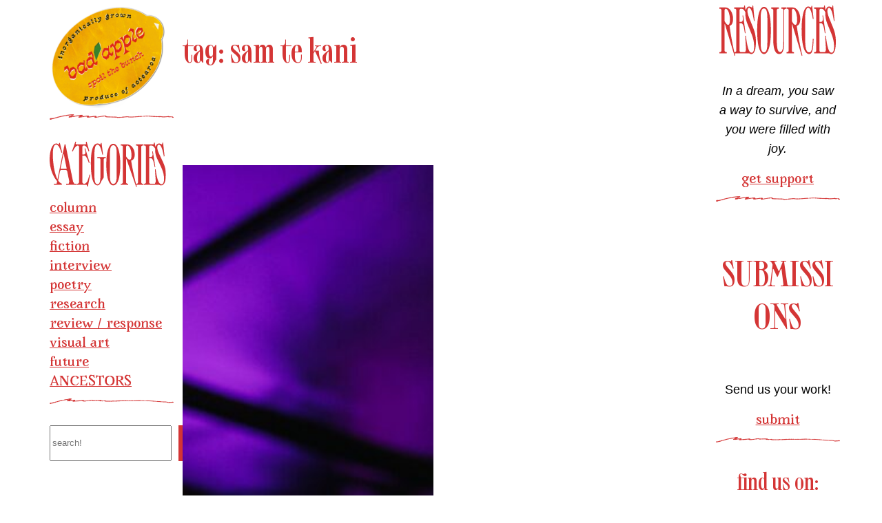

--- FILE ---
content_type: image/svg+xml
request_url: https://badapple.gay/wp-content/uploads/2022/03/RESOURCES.svg
body_size: 5266
content:
<?xml version="1.0" encoding="UTF-8"?> <svg xmlns="http://www.w3.org/2000/svg" width="180" height="79" viewBox="0 0 180 79" fill="none"><path d="M23.4256 78.4014L24.4099 77.4839L22.9335 72.0804C19.4885 55.768 17.2247 43.3298 15.7483 31.6053C18.7011 31.0955 21.1618 27.5272 21.1618 20.9002C21.1618 10.705 15.6499 3.05857 9.59662 3.05857H0V5.09762H1.96854L3.19887 6.72886V70.755L1.96854 72.3862H0V74.4253H11.3191V72.3862H9.35055L8.12021 70.755V29.0564H8.61235L23.4256 78.4014ZM13.5337 30.076C11.7128 30.076 10.0395 28.0369 8.12021 24.3666V6.72886L9.35055 5.09762H10.3348C13.5337 6.11715 16.2404 13.2538 16.2404 21.9198C16.2404 27.0174 15.5022 30.076 13.5337 30.076Z" fill="#D43535"></path><path d="M49.3018 75.4448C54.7153 75.4448 56.4378 66.7789 56.4378 56.5836C56.4378 46.8981 54.863 40.9849 51.2704 32.115L46.103 19.371C44.0852 14.3753 43.3962 10.705 43.3962 8.15619C43.3962 5.09762 44.6266 3.56833 45.8569 3.56833C48.5636 3.56833 51.2704 9.68548 53.485 24.4686L54.4693 23.9588L52.2547 0H51.2704L50.7783 3.05857H49.794C48.5636 2.03905 47.0872 1.52929 46.103 1.52929C43.6423 1.52929 41.9691 3.56833 41.034 6.62691H40.4434L39.4592 0H38.4749L37.9828 3.05857H22.9727V5.09762H24.9412L26.1715 6.72886V70.755L24.9412 72.3862H22.9727V74.4253H46.103C47.0872 75.139 48.0715 75.4448 49.3018 75.4448ZM49.794 73.4058C46.349 73.4058 43.3962 67.7984 40.9356 46.8981L39.9513 47.4079L41.1816 68.8179L39.9513 72.3862H32.3232L31.0929 70.755V28.0369L31.339 27.5272H33.5536C36.2603 27.5272 37.7367 32.115 38.967 40.2712L39.4592 43.3298L40.4434 42.82L36.7524 15.2929L35.7682 15.8026L36.2603 19.8807C36.3095 20.2885 36.3095 20.6963 36.3095 21.1042C36.3095 23.1432 35.7682 25.4881 33.5536 25.4881H31.339L31.0929 24.7744V6.72886L32.3232 5.09762H35.03C36.5556 5.50543 37.9828 6.2191 40.2958 10.705C40.2466 11.5206 40.1974 12.3362 40.1974 13.2538C40.1974 17.8417 41.1324 23.0413 43.1502 28.0369L48.3176 40.781C51.0243 47.4079 53.7311 54.5446 53.7311 63.7203C53.7311 69.3277 52.7468 73.4058 49.794 73.4058Z" fill="#D43535"></path><path d="M68.9934 75.4448C74.5053 75.4448 79.5742 65.7593 79.5742 38.7419C79.5742 11.7245 74.5053 2.03905 68.9934 2.03905C63.4815 2.03905 58.4125 11.7245 58.4125 38.7419C58.4125 65.7593 63.4815 75.4448 68.9934 75.4448ZM68.9934 72.896C65.4008 72.896 63.826 68.3081 63.826 58.1129V19.371C63.826 9.17572 65.4008 4.58786 68.9934 4.58786C72.5859 4.58786 74.1608 9.17572 74.1608 19.371V58.1129C74.1608 68.3081 72.5859 72.896 68.9934 72.896Z" fill="#D43535"></path><path d="M92.6139 75.4448C99.2085 75.4448 100.242 66.6769 100.242 51.486V6.72886L101.472 5.09762H103.441V3.05857H95.8128V5.09762H97.7813L99.0116 6.72886V49.9567C99.0116 63.5164 98.4703 72.3862 93.8442 72.3862C89.2182 72.3862 88.6768 63.5164 88.6768 49.9567V6.72886L89.9072 5.09762H91.8757V3.05857H80.0645V5.09762H82.033L83.2633 6.72886V53.0153C83.2633 71.8765 88.4307 75.4448 92.6139 75.4448Z" fill="#D43535"></path><path d="M127.331 78.4014L128.316 77.4839L126.839 72.0804C123.394 55.768 121.13 43.3298 119.654 31.6053C122.607 31.0955 125.067 27.5272 125.067 20.9002C125.067 10.705 119.556 3.05857 113.502 3.05857H103.906V5.09762H105.874L107.105 6.72886V70.755L105.874 72.3862H103.906V74.4253H115.225V72.3862H113.256L112.026 70.755V29.0564H112.518L127.331 78.4014ZM117.439 30.076C115.618 30.076 113.945 28.0369 112.026 24.3666V6.72886L113.256 5.09762H114.24C117.439 6.11715 120.146 13.2538 120.146 21.9198C120.146 27.0174 119.408 30.076 117.439 30.076Z" fill="#D43535"></path><path d="M138.703 75.4448C143.133 75.4448 145.101 70.3472 145.593 51.9957H144.363C143.871 68.8179 142.148 72.896 138.703 72.896C133.782 72.896 132.552 64.7398 132.552 49.9567V20.9002C132.552 8.15619 134.373 3.56833 137.227 3.56833C140.18 3.56833 142.394 8.66596 144.609 21.41L145.593 20.9002L143.379 0.509762H142.394L141.902 3.05857H141.164C139.934 2.03905 138.703 1.52929 137.473 1.52929C131.223 1.52929 127.138 14.7831 127.138 36.7029C127.138 65.7593 132.552 75.4448 138.703 75.4448Z" fill="#D43535"></path><path d="M172.864 75.4448C178.278 75.4448 180 66.7789 180 56.5836C180 46.8981 178.425 40.9849 174.833 32.115L169.665 19.371C167.647 14.3753 166.958 10.705 166.958 8.15619C166.958 5.09762 168.189 3.56833 169.419 3.56833C172.126 3.56833 174.833 9.68548 177.047 24.4686L178.031 23.9588L175.817 0H174.833L174.34 3.05857H173.356C172.126 2.03905 170.649 1.52929 169.665 1.52929C167.205 1.52929 165.531 3.56833 164.596 6.62691H164.006L163.021 0H162.037L161.545 3.05857H146.535V5.09762H148.503L149.734 6.72886V70.755L148.503 72.3862H146.535V74.4253H169.665C170.649 75.139 171.634 75.4448 172.864 75.4448ZM173.356 73.4058C169.911 73.4058 166.958 67.7984 164.498 46.8981L163.514 47.4079L164.744 68.8179L163.514 72.3862H155.885L154.655 70.755V28.0369L154.901 27.5272H157.116C159.822 27.5272 161.299 32.115 162.529 40.2712L163.021 43.3298L164.006 42.82L160.315 15.2929L159.33 15.8026L159.822 19.8807C159.872 20.2885 159.872 20.6963 159.872 21.1042C159.872 23.1432 159.33 25.4881 157.116 25.4881H154.901L154.655 24.7744V6.72886L155.885 5.09762H158.592C160.118 5.50543 161.545 6.2191 163.858 10.705C163.809 11.5206 163.76 12.3362 163.76 13.2538C163.76 17.8417 164.695 23.0413 166.712 28.0369L171.88 40.781C174.587 47.4079 177.293 54.5446 177.293 63.7203C177.293 69.3277 176.309 73.4058 173.356 73.4058Z" fill="#D43535"></path></svg> 

--- FILE ---
content_type: image/svg+xml
request_url: https://badapple.gay/wp-content/uploads/2024/04/mobile-header.svg
body_size: 2503
content:
<?xml version="1.0" encoding="UTF-8"?> <svg xmlns="http://www.w3.org/2000/svg" viewBox="0 0 519.41 132.08"><defs><style>.a{fill:#f04d29;}.b{fill:#6db044;}</style></defs><path class="a" d="M126.11,252.65l6.75,21.13-10.67,22.68-17.92,17.67H94L76.17,300.26l2.33-20.74,11-19.87-.37-18.41L68.69,246l10.79-16.94H100l-1.6,22.09L88.81,267l16.32-15.71Zm-6.62,37.92L125.34,265l-19.6-.32L86.36,277.19l2.2,19.51L98.63,299Z" transform="translate(-68.69 -208.43)"></path><path class="a" d="M243.48,297.93,263.36,294l-10.43,16.94-6.75,1.71-9.7-14-17.3,15.09L198,305.17V280.51l13-21.35,22-7.86,16.56,12.4,5.65-21.23-22.09,1.72L240.41,229l22,.49L260,252.53,248.76,273Zm-7.24-7.36,2.33-23.93H215.5l-15.83,18.65L214.77,299Z" transform="translate(-68.69 -208.43)"></path><path class="a" d="M353.42,298.54l15.7-6.25-9.2,16.93-9.32,3.43-9.7-14L330,311.43l-18.53,2.45-10.06-19.75,3.68-17.67,11.66-15.59,16.81-10.79,21.23,12.51,6.13-11.29h4.42l-16.69,31.41Zm-15-7.73,9.69-16.19-15.09-10.56-18.16,7.37-9.45,15.09L319.92,299Z" transform="translate(-68.69 -208.43)"></path><path class="a" d="M428.18,250.08l8,21.84-6.51,20.49-14.48,17.91L394.56,314l-13.5-7.85L377.5,327l14.24,13.5H350.39L367.81,327l16.44-39,1-22.45-19.38,2,7.36-13.87,19.14-2.33.86,18,14.85-19.26Zm-5,40.86,8.47-18.29L413,262.71l-18.9,12.89-2.33,18,12,6.5Z" transform="translate(-68.69 -208.43)"></path><path class="a" d="M439.66,246.58l19,1.09-2,21.67,14.85-19.26h20.12l8,21.84-6.51,20.49-14.48,17.91L458.07,314l-13.5-7.85L441,327l14.24,13.5H413.9L431.32,327l16.44-39,2.14-27.51Zm47,44.36,8.47-18.29-18.66-9.94L457.58,275.6l-2.33,18,12,6.5Z" transform="translate(-68.69 -208.43)"></path><path class="a" d="M525.62,229.61l15,13.22-11,19.25-15.84,16.41-3.48,19.82,21-2.78-12.63,16.59-8.64,1-11.5-16.84,13.15-19.5L527,260l-4.67-16.64-16.08-2.08Z" transform="translate(-68.69 -208.43)"></path><path class="a" d="M569.45,298.54l18.65-11.16-12.27,17.91-18.53,8.84-19.51-10.06-1.72-23.69,11.29-19.75,20.49-10.55,19.27,12.76-5.16,18-21.47,5.77-20.37-8.47L547,297.44Zm-5.89-34-20.74,9.7,17.42,9.94,17.43-10.68Z" transform="translate(-68.69 -208.43)"></path><path class="a" d="M173.34,301l-8.71,10.83L146.1,314.3,136,294.55l4.83-23.19,10.15-13,20.45-7.82L189.42,263l6.13-11.29,4.81.86-17.65,30.56-1.91,19.41,11.31-9-3.88,15.55-9.46,3.47-5.76-2Zm-.24-9.79L182.79,275l-11.72-11.55-20,5.9-11,17.55,14.48,12.52Z" transform="translate(-68.69 -208.43)"></path><polygon class="b" points="208.95 29.51 232.09 6.99 266.81 0 253.73 38.64 190.31 75.59 208.95 29.51"></polygon></svg> 